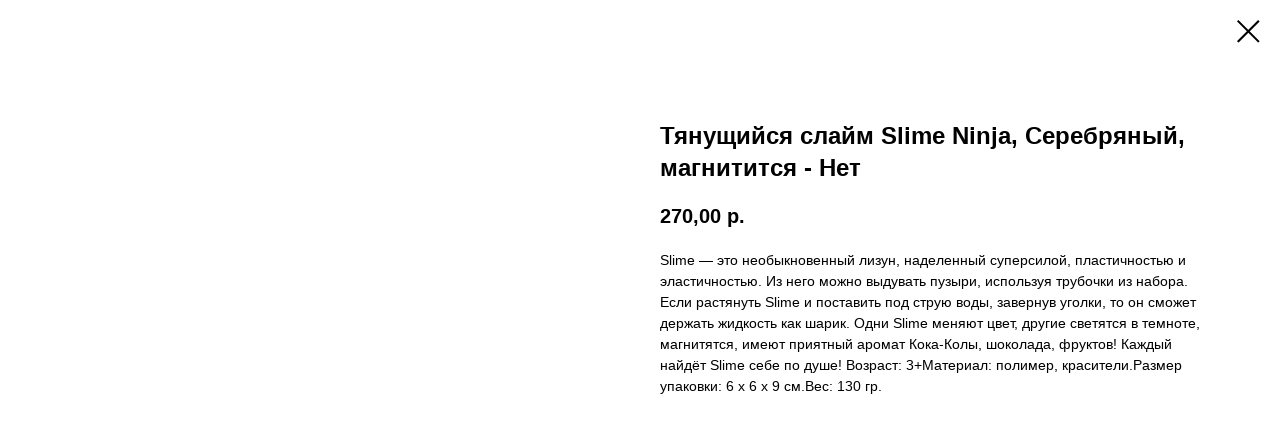

--- FILE ---
content_type: text/html; charset=UTF-8
request_url: https://ylubaka.ru/tproduct/1-185285959101-tyanuschiisya-slaim-slime-ninja-serebrya
body_size: 6272
content:
<!DOCTYPE html>
<html lang="en" dir="ltr">
<head>
    <meta charset="utf-8">
    <meta name="viewport" content="width=device-width, initial-scale=1.0" />
    
<title>Тянущийся слайм Slime Ninja, Серебряный, магнитится - Нет</title>
<meta name="description" content="">
<meta name="keywords" content="">
<meta property="og:title" content="Тянущийся слайм Slime Ninja, Серебряный, магнитится - Нет" />
<meta property="og:description" content="" />
<meta property="og:type" content="website" />
<meta property="og:url" content="https://ylubaka.ru/tproduct/1-185285959101-tyanuschiisya-slaim-slime-ninja-serebrya" />
<meta property="og:image" content="https://static.tildacdn.com/tild3361-3939-4339-b739-303562663034/S130-10.jpg" />
<link rel="canonical" href="https://ylubaka.ru/tproduct/1-185285959101-tyanuschiisya-slaim-slime-ninja-serebrya" />
    <link rel="stylesheet" href="https://static.tildacdn.com/css/fonts-tildasans.css" type="text/css" media="all">
    <link rel="stylesheet" href="https://static.tildacdn.com/css/tilda-grid-3.0.min.css">
    <link rel="stylesheet" href="https://tilda.ws/project3887565/tilda-blocks-2.14.css">
    <link rel="stylesheet" href="https://static.tildacdn.com/css/tilda-cart-1.0.min.css" type="text/css" media="all">
    <link rel="stylesheet" href="https://static.tildacdn.com/css/tilda-forms-1.0.min.css" type="text/css" media="all">
    <link rel="stylesheet" href="https://static.tildacdn.com/css/tilda-catalog-1.1.min.css" type="text/css" media="all" onerror="this.loaderr='y';" />
    <link rel="stylesheet" href="https://static.tildacdn.com/css/tilda-delivery-1.0.min.css">
    <link rel="stylesheet" href="https://static.tildacdn.com/css/tilda-slds-1.4.min.css">
    <link rel="stylesheet" href="https://static.tildacdn.com/css/tilda-zoom-2.0.min.css">
    <link rel="stylesheet" href="https://static.tildacdn.com/css/tilda-popup-1.1.min.css">
    <link rel="stylesheet" href="https://static.tildacdn.com/css/tilda-cover-1.0.min.css" type="text/css" media="all">
    <link rel="stylesheet" href="https://static.tildacdn.com/css/tilda-menusub-1.0.min.css">
    <link rel="stylesheet" href="https://static.tildacdn.com/css/tilda-animation-1.0.min.css" type="text/css" media="all">
    <script src="https://static.tildacdn.com/js/tilda-scripts-3.0.min.js"></script>
    <script src="https://tilda.ws/project3887565/tilda-blocks-2.7.js"></script>
    <script src="https://static.tildacdn.com/js/tilda-forms-1.0.min.js" charset="utf-8"></script>
    <script src="https://static.tildacdn.com/js/hammer.min.js" charset="utf-8"></script>
    <script src="https://static.tildacdn.com/js/tilda-slds-1.4.min.js" charset="utf-8"></script>
    <script src="https://static.tildacdn.com/js/tilda-zoom-2.0.min.js" charset="utf-8"></script>
    <script src="https://static.tildacdn.com/js/tilda-cart-1.1.min.js" charset="utf-8"></script>
    <script src="https://static.tildacdn.com/js/tilda-products-1.0.min.js" charset="utf-8"></script>
    <script src="https://static.tildacdn.com/js/tilda-catalog-1.1.min.js" charset="utf-8" async onerror="this.loaderr='y';"></script>
    <script src="https://static.tildacdn.com/js/tilda-delivery-1.0.min.js" charset="utf-8"></script>
    <script src="https://static.tildacdn.com/js/tilda-cover-1.0.min.js" charset="utf-8"></script>
    <script src="https://static.tildacdn.com/js/tilda-menusub-1.0.min.js" charset="utf-8"></script>
    <script src="https://static.tildacdn.com/js/tilda-animation-1.0.min.js" charset="utf-8"></script>
    <script src="https://static.tildacdn.com/js/tilda-wishlist-1.0.min.js" charset="utf-8"></script>
    <script type="text/javascript">
    
    if((/bot|google|yandex|baidu|bing|msn|duckduckbot|teoma|slurp|crawler|spider|robot|crawling|facebook/i.test(navigator.userAgent))===false && typeof(sessionStorage)!='undefined' && sessionStorage.getItem('visited')!=='y'){	var style=document.createElement('style');	style.type='text/css';	style.innerHTML='@media screen and (min-width: 980px) {.t-records {opacity: 0;}.t-records_animated {-webkit-transition: opacity ease-in-out .2s;-moz-transition: opacity ease-in-out .2s;-o-transition: opacity ease-in-out .2s;transition: opacity ease-in-out .2s;}.t-records.t-records_visible {opacity: 1;}}';	document.getElementsByTagName('head')[0].appendChild(style);	$(document).ready(function() { $('.t-records').addClass('t-records_animated'); setTimeout(function(){ $('.t-records').addClass('t-records_visible'); sessionStorage.setItem('visited','y'); },400);	});}
    
    </script>
</head>

<body class="t-body">
<div id="allrecords" class="t-records" data-hook="blocks-collection-content-node" data-tilda-project-id="3887565" data-tilda-page-id="" data-tilda-formskey="09373a15e440220799296c90d53091a0">

<!-- PRODUCT START -->

                
                        
                    
        
        

<div id="rec1" class="r t-rec" style="" >
    <div class="t-store t-store__prod-snippet__container">

        
        
        <a href="https://ylubaka.ru" class="t-popup__close" style="position:absolute; background-color:#ffffff">
            <div class="t-popup__close-wrapper">
                <svg class="t-popup__close-icon t-popup__close-icon_arrow" width="26px" height="26px" viewBox="0 0 26 26" version="1.1" xmlns="http://www.w3.org/2000/svg" xmlns:xlink="http://www.w3.org/1999/xlink"><path d="M10.4142136,5 L11.8284271,6.41421356 L5.829,12.414 L23.4142136,12.4142136 L23.4142136,14.4142136 L5.829,14.414 L11.8284271,20.4142136 L10.4142136,21.8284271 L2,13.4142136 L10.4142136,5 Z" fill="#000000"></path></svg>
                <svg class="t-popup__close-icon t-popup__close-icon_cross" width="23px" height="23px" viewBox="0 0 23 23" version="1.1" xmlns="http://www.w3.org/2000/svg" xmlns:xlink="http://www.w3.org/1999/xlink"><g stroke="none" stroke-width="1" fill="#000000" fill-rule="evenodd"><rect transform="translate(11.313708, 11.313708) rotate(-45.000000) translate(-11.313708, -11.313708) " x="10.3137085" y="-3.6862915" width="2" height="30"></rect><rect transform="translate(11.313708, 11.313708) rotate(-315.000000) translate(-11.313708, -11.313708) " x="10.3137085" y="-3.6862915" width="2" height="30"></rect></g></svg>
            </div>
        </a>
        
        <div class="js-store-product js-product t-store__product-snippet" data-product-lid="185285959101" data-product-uid="185285959101" itemscope itemtype="http://schema.org/Product">
            <meta itemprop="productID" content="185285959101" />

            <div class="t-container">
                <div>
                    <meta itemprop="image" content="https://static.tildacdn.com/tild3361-3939-4339-b739-303562663034/S130-10.jpg" />
                    <div class="t-store__prod-popup__slider js-store-prod-slider t-store__prod-popup__col-left t-col t-col_6">
                        <div class="js-product-img" style="width:100%;padding-bottom:75%;background-size:cover;opacity:0;">
                        </div>
                    </div>
                    <div class="t-store__prod-popup__info t-align_left t-store__prod-popup__col-right t-col t-col_6">

                        <div class="t-store__prod-popup__title-wrapper">
                            <h1 class="js-store-prod-name js-product-name t-store__prod-popup__name t-name t-name_xl" itemprop="name" >Тянущийся слайм Slime Ninja, Серебряный, магнитится - Нет</h1>
                            <div class="t-store__prod-popup__brand t-descr t-descr_xxs" >
                                                            </div>
                            <div class="t-store__prod-popup__sku t-descr t-descr_xxs">
                                <span class="js-store-prod-sku js-product-sku" translate="no" >
                                    
                                </span>
                            </div>
                        </div>

                                                                        <div itemprop="offers" itemscope itemtype="http://schema.org/Offer" style="display:none;">
                            <meta itemprop="serialNumber" content="185285959101" />
                                                        <meta itemprop="price" content="270.00" />
                            <meta itemprop="priceCurrency" content="RUB" />
                                                        <link itemprop="availability" href="http://schema.org/InStock">
                                                    </div>
                        
                                                
                        <div class="js-store-price-wrapper t-store__prod-popup__price-wrapper">
                            <div class="js-store-prod-price t-store__prod-popup__price t-store__prod-popup__price-item t-name t-name_md" style="">
                                                                <div class="js-product-price js-store-prod-price-val t-store__prod-popup__price-value" data-product-price-def="270.0000" data-product-price-def-str="270,00">270,00</div><div class="t-store__prod-popup__price-currency" translate="no">р.</div>
                                                            </div>
                            <div class="js-store-prod-price-old t-store__prod-popup__price_old t-store__prod-popup__price-item t-name t-name_md" style="display:none;">
                                                                <div class="js-store-prod-price-old-val t-store__prod-popup__price-value"></div><div class="t-store__prod-popup__price-currency" translate="no">р.</div>
                                                            </div>
                        </div>

                        <div class="js-product-controls-wrapper">
                        </div>

                        <div class="t-store__prod-popup__links-wrapper">
                                                    </div>

                        
                        <div class="js-store-prod-text t-store__prod-popup__text t-descr t-descr_xxs" >
                                                    <div class="js-store-prod-all-text" itemprop="description">
                                Slime — это необыкновенный лизун, наделенный суперсилой, пластичностью и эластичностью. Из него можно выдувать пузыри, используя трубочки из набора. Если растянуть Slime и поставить под струю воды, завернув уголки, то он сможет держать жидкость как шарик. Одни Slime меняют цвет, другие светятся в темноте, магнитятся, имеют приятный аромат Кока-Колы, шоколада, фруктов! Каждый найдёт Slime себе по душе! Возраст: 3+Материал: полимер, красители.Размер упаковки: 6 x 6 x 9 см.Вес: 130 гр.                            </div>
                                                                            <div class="js-store-prod-all-charcs">
                                                                                                                                                                        </div>
                                                </div>

                    </div>
                </div>

                            </div>
        </div>
                <div class="js-store-error-msg t-store__error-msg-cont"></div>
        <div itemscope itemtype="http://schema.org/ImageGallery" style="display:none;">
                                                </div>

    </div>

                        
                        
    
    <style>
        /* body bg color */
        

        /* body bg color end */
        /* Slider stiles */
        .t-slds__bullet_active .t-slds__bullet_body {
            background-color: #222 !important;
        }

        .t-slds__bullet:hover .t-slds__bullet_body {
            background-color: #222 !important;
        }
        /* Slider stiles end */
    </style>
    

            
        
    <style>
        

        

        
    </style>
    
    
        
    <style>
        
    </style>
    
    
        
    <style>
        
    </style>
    
    
        
        <style>
    
                                    
        </style>
    
    
    <div class="js-store-tpl-slider-arrows" style="display: none;">
              


<div class="t-slds__arrow_wrapper t-slds__arrow_wrapper-left" data-slide-direction="left">
  <div class="t-slds__arrow t-slds__arrow-left " >
    <div class="t-slds__arrow_body t-slds__arrow_body-left" style="width: 17px;">
      <svg style="display: block" viewBox="0 0 17.3 33" xmlns="http://www.w3.org/2000/svg" xmlns:xlink="http://www.w3.org/1999/xlink">
                <desc>Left</desc>
        <polyline
        fill="none"
        stroke="#222"
        stroke-linejoin="butt"
        stroke-linecap="butt"
        stroke-width="1"
        points="0.5,0.5 16.5,16.5 0.5,32.5"
        />
      </svg>
    </div>
  </div>
</div>
<div class="t-slds__arrow_wrapper t-slds__arrow_wrapper-right" data-slide-direction="right">
  <div class="t-slds__arrow t-slds__arrow-right " >
    <div class="t-slds__arrow_body t-slds__arrow_body-right" style="width: 17px;">
      <svg style="display: block" viewBox="0 0 17.3 33" xmlns="http://www.w3.org/2000/svg" xmlns:xlink="http://www.w3.org/1999/xlink">
        <desc>Right</desc>
        <polyline
        fill="none"
        stroke="#222"
        stroke-linejoin="butt"
        stroke-linecap="butt"
        stroke-width="1"
        points="0.5,0.5 16.5,16.5 0.5,32.5"
        />
      </svg>
    </div>
  </div>
</div>    </div>

    
    <script>
        t_onReady(function() {
            var tildacopyEl = document.getElementById('tildacopy');
            if (tildacopyEl) tildacopyEl.style.display = 'none';

            var recid = '1';
            var options = {};
            var product = {"uid":185285959101,"rootpartid":5011066,"title":"Тянущийся слайм Slime Ninja, Серебряный, магнитится - Нет","text":"Slime — это необыкновенный лизун, наделенный суперсилой, пластичностью и эластичностью. Из него можно выдувать пузыри, используя трубочки из набора. Если растянуть Slime и поставить под струю воды, завернув уголки, то он сможет держать жидкость как шарик. Одни Slime меняют цвет, другие светятся в темноте, магнитятся, имеют приятный аромат Кока-Колы, шоколада, фруктов! Каждый найдёт Slime себе по душе! Возраст: 3+Материал: полимер, красители.Размер упаковки: 6 x 6 x 9 см.Вес: 130 гр.","price":"270.0000","gallery":[{"img":"https:\/\/static.tildacdn.com\/tild3361-3939-4339-b739-303562663034\/S130-10.jpg"}],"sort":1020100,"portion":0,"newsort":0,"json_chars":"null","externalid":"O6IvOn6HVbUsk3hZlxx1","pack_label":"lwh","pack_x":0,"pack_y":0,"pack_z":0,"pack_m":0,"serverid":"master","servertime":"1618292316.1093","parentuid":"","editions":[{"uid":185285959101,"price":"270.00","priceold":"","sku":"","quantity":"","img":"https:\/\/static.tildacdn.com\/tild3361-3939-4339-b739-303562663034\/S130-10.jpg"}],"characteristics":[],"properties":[],"partuids":[787278882701],"url":"https:\/\/ylubaka.ru\/tproduct\/1-185285959101-tyanuschiisya-slaim-slime-ninja-serebrya"};

            // draw slider or show image for SEO
            if (window.isSearchBot) {
                var imgEl = document.querySelector('.js-product-img');
                if (imgEl) imgEl.style.opacity = '1';
            } else {
                
                var prodcard_optsObj = {
    hasWrap: false,
    txtPad: '',
    bgColor: '',
    borderRadius: '',
    shadowSize: '0px',
    shadowOpacity: '',
    shadowSizeHover: '',
    shadowOpacityHover: '',
    shadowShiftyHover: '',
    btnTitle1: '',
    btnLink1: '',
    btnTitle2: '',
    btnLink2: '',
    showOpts: false};

var price_optsObj = {
    color: '',
    colorOld: '',
    fontSize: '',
    fontWeight: ''
};

var popup_optsObj = {
    columns: '',
    columns2: '',
    isVertical: '',
    align: '',
    btnTitle: '_Buy_now_',
    closeText: '',
    iconColor: '',
    containerBgColor: '',
    overlayBgColorRgba: '',
    popupStat: '',
    popupContainer: '',
    fixedButton: false,
    mobileGalleryStyle: ''
};

var slider_optsObj = {
    anim_speed: '',
    arrowColor: '',
    videoPlayerIconColor: '',
    cycle: '',
    controls: '',
    bgcolor: ''
};

var slider_dotsOptsObj = {
    size: '',
    bgcolor: '',
    bordersize: '',
    bgcoloractive: ''
};

var slider_slidesOptsObj = {
    zoomable: false,
    bgsize: '',
    ratio: '0.75'
};

var typography_optsObj = {
    descrColor: '',
    titleColor: ''
};

var default_sortObj = {
    in_stock: false};

var btn1_style = 'color:#ffffff;background-color:#000000;';
var btn2_style = '';

var options_catalog = {
    btn1_style: btn1_style,
    btn2_style: btn2_style,
    storepart: '',
    prodCard: prodcard_optsObj,
    popup_opts: popup_optsObj,
    defaultSort: default_sortObj,
    slider_opts: slider_optsObj,
    slider_dotsOpts: slider_dotsOptsObj,
    slider_slidesOpts: slider_slidesOptsObj,
    typo: typography_optsObj,
    price: price_optsObj,
    blocksInRow: '',
    imageHover: false,
    imageHeight: '',
    imageRatioClass: 't-store__card__imgwrapper_4-3',
    align: '',
    vindent: '',
    isHorizOnMob:false,
    itemsAnim: '',
    hasOriginalAspectRatio: false,
    markColor: '',
    markBgColor: '',
    currencySide: 'r',
    currencyTxt: 'р.',
    currencySeparator: ',',
    currencyDecimal: '',
    btnSize: '',
    verticalAlignButtons: false,
    hideFilters: false,
    titleRelevants: '',
    showRelevants: '',
    relevants_slider: false,
    relevants_quantity: '',
    isFlexCols: false,
    isPublishedPage: true,
    previewmode: true,
    colClass: 't-col t-col_3',
    ratio: '',
    sliderthumbsside: '',
    showStoreBtnQuantity: '',
    tabs: '',
    galleryStyle: '',
    title_typo: '',
    descr_typo: '',
    price_typo: '',
    price_old_typo: '',
    menu_typo: '',
    options_typo: '',
    sku_typo: '',
    characteristics_typo: '',
    button_styles: '',
    button2_styles: '',
    buttonicon: '',
    buttoniconhover: '',
};                
                // emulate, get options_catalog from file store_catalog_fields
                options = options_catalog;
                options.typo.title = "" || '';
                options.typo.descr = "" || '';

                try {
                    if (options.showRelevants) {
                        var itemsCount = '4';
                        var relevantsMethod;
                        switch (options.showRelevants) {
                            case 'cc':
                                relevantsMethod = 'current_category';
                                break;
                            case 'all':
                                relevantsMethod = 'all_categories';
                                break;
                            default:
                                relevantsMethod = 'category_' + options.showRelevants;
                                break;
                        }

                        t_onFuncLoad('t_store_loadProducts', function() {
                            t_store_loadProducts(
                                'relevants',
                                recid,
                                options,
                                false,
                                {
                                    currentProductUid: '185285959101',
                                    relevantsQuantity: itemsCount,
                                    relevantsMethod: relevantsMethod,
                                    relevantsSort: 'random'
                                }
                            );
                        });
                    }
                } catch (e) {
                    console.log('Error in relevants: ' + e);
                }
            }

            
                        

            window.tStoreOptionsList = [{"title":"Свеча розовое золото цифры","params":{"view":"select","hasColor":false,"linkImage":true},"values":[{"id":"6853372","value":"Свеча розовое золото цифра \"0\""},{"id":"6853345","value":"Свеча розовое золото цифра \"1\""},{"id":"6853348","value":"Свеча розовое золото цифра \"2\""},{"id":"6853351","value":"Свеча розовое золото цифра \"3\""},{"id":"6853354","value":"Свеча розовое золото цифра \"4\""},{"id":"6853357","value":"Свеча розовое золото цифра \"5\""},{"id":"6853360","value":"Свеча розовое золото цифра \"6\""},{"id":"6853363","value":"Свеча розовое золото цифра \"7\""},{"id":"6853366","value":"Свеча розовое золото цифра \"8\""},{"id":"6853369","value":"Свеча розовое золото цифра \"9\""}]},{"title":"Свечи металлик цифры","params":{"view":"select","hasColor":false,"linkImage":true},"values":[{"id":"6854101","value":"Свеча металлик цифра \"0\""},{"id":"6854104","value":"Свеча металлик цифра \"1\""},{"id":"6854107","value":"Свеча металлик цифра \"2\""},{"id":"6854110","value":"Свеча металлик цифра \"3\""},{"id":"6854113","value":"Свеча металлик цифра \"4\""},{"id":"6854116","value":"Свеча металлик цифра \"5\""},{"id":"6854119","value":"Свеча металлик цифра \"6\""},{"id":"6854122","value":"Свеча металлик цифра \"7\""},{"id":"6854125","value":"Свеча металлик цифра \"8\""},{"id":"6854128","value":"Свеча металлик цифра \"9\""}]},{"title":"Свеча металлик цифры","params":{"view":"select","hasColor":false,"linkImage":false},"values":[]},{"title":"Свеча Золото цифры","params":{"view":"select","hasColor":false,"linkImage":true},"values":[{"id":"6854947","value":"Свеча Золото цифра \"0\""},{"id":"6854950","value":"Свеча Золото цифра \"1\""},{"id":"6854953","value":"Свеча Золото цифра \"2\""},{"id":"6854956","value":"Свеча Золото цифра \"3\""},{"id":"6854959","value":"Свеча Золото цифра \"4\""},{"id":"6854962","value":"Свеча Золото цифра \"5\""},{"id":"6854965","value":"Свеча Золото цифра \"6\""},{"id":"6854968","value":"Свеча Золото цифра \"7\""},{"id":"6854971","value":"Свеча Золото цифра \"8\""},{"id":"6854974","value":"Свеча Золото цифра \"9\""}]},{"title":"Свеча цифра диамант маджента","params":{"view":"select","hasColor":false,"linkImage":true},"values":[{"id":"7234609","value":"Свеча Диамант Маджента цифра \"0\""},{"id":"7234612","value":"Свеча Диамант Маджента цифра \"1\""},{"id":"7234615","value":"Свеча Диамант Маджента цифра \"2\""},{"id":"7234618","value":"Свеча Диамант Маджента цифра \"3\""},{"id":"7234621","value":"Свеча Диамант Маджента цифра \"4\""},{"id":"7234624","value":"Свеча Диамант Маджента цифра \"5\""},{"id":"7234630","value":"Свеча Диамант Маджента цифра \"6\""},{"id":"7234633","value":"Свеча Диамант Маджента цифра \"7\""},{"id":"7234636","value":"Свеча Диамант Маджента цифра \"8\""},{"id":"7234639","value":"Свеча Диамант Маджента цифра \"9\""}]},{"title":"Свеча Диамант Маджента","params":{"view":"select","hasColor":false,"linkImage":true},"values":[]}];

            t_onFuncLoad('t_store_productInit', function() {
                t_store_productInit(recid, options, product);
            });

            // if user coming from catalog redirect back to main page
            if (window.history.state && (window.history.state.productData || window.history.state.storepartuid)) {
                window.onpopstate = function() {
                    window.history.replaceState(null, null, window.location.origin);
                    window.location.replace(window.location.origin);
                };
            }
        });
    </script>
    

</div>


<!-- PRODUCT END -->


</div>
</body>
</html>